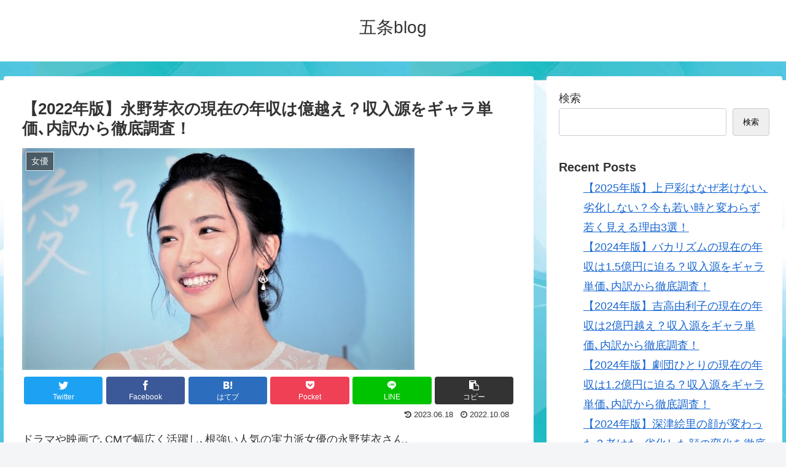

--- FILE ---
content_type: text/html; charset=utf-8
request_url: https://www.google.com/recaptcha/api2/aframe
body_size: 267
content:
<!DOCTYPE HTML><html><head><meta http-equiv="content-type" content="text/html; charset=UTF-8"></head><body><script nonce="uvXb525bXmZAWgDeSnPV_g">/** Anti-fraud and anti-abuse applications only. See google.com/recaptcha */ try{var clients={'sodar':'https://pagead2.googlesyndication.com/pagead/sodar?'};window.addEventListener("message",function(a){try{if(a.source===window.parent){var b=JSON.parse(a.data);var c=clients[b['id']];if(c){var d=document.createElement('img');d.src=c+b['params']+'&rc='+(localStorage.getItem("rc::a")?sessionStorage.getItem("rc::b"):"");window.document.body.appendChild(d);sessionStorage.setItem("rc::e",parseInt(sessionStorage.getItem("rc::e")||0)+1);localStorage.setItem("rc::h",'1768839126835');}}}catch(b){}});window.parent.postMessage("_grecaptcha_ready", "*");}catch(b){}</script></body></html>